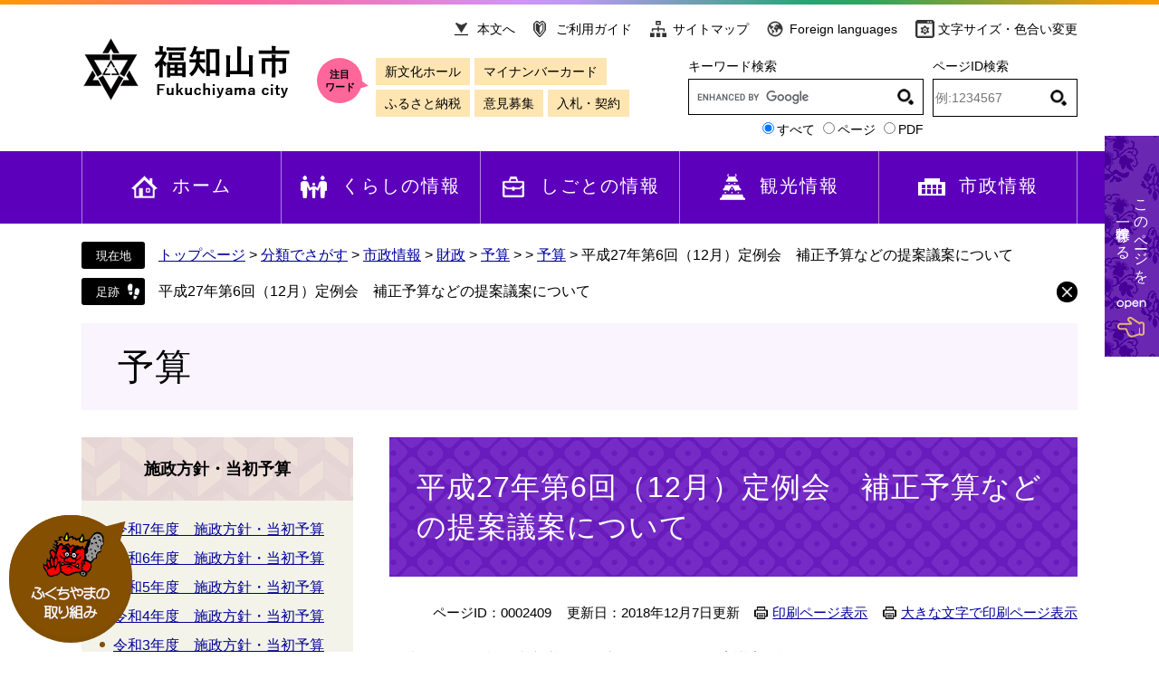

--- FILE ---
content_type: text/html
request_url: https://www.city.fukuchiyama.lg.jp/site/yosan/2409.html
body_size: 6392
content:
<!DOCTYPE html>
<html lang="ja">
<head>
	<meta http-equiv="X-UA-Compatible" content="IE=edge">
	<meta charset="utf-8">
	
	
	
	<meta name="keywords" content="福知山市" >
	<meta name="description" property="og:description" content="福知山市のオフィシャルホームページ">
<meta property="og:locale" content="ja_JP">
<meta property="og:site_name" content="福知山市オフィシャルホームページ">
<meta property="og:type" content="website">
<meta property="og:image" content="https://www.city.fukuchiyama.lg.jp/img/ogp.jpg">
<meta name="twitter:card" content="summary">
<meta property="og:title" content="平成27年第6回（12月）定例会　補正予算などの提案議案について">
	<meta name="viewport" content="width=device-width, initial-scale=1.0">
	<title>平成27年第6回（12月）定例会　補正予算などの提案議案について - 福知山市オフィシャルホームページ</title>
	<style  media="all">
		@import url("/ssi/css/site.css");
	</style>
	<link rel="shortcut icon" href="/favicon.ico" type="image/vnd.microsoft.icon">
<link rel="icon" href="/favicon.ico" type="image/vnd.microsoft.icon">
<link rel="apple-touch-icon" href="/img/apple-touch-icon.png">
<link rel="stylesheet" media="print" href="/ssi/css/print.css">
<script src="/ssi/js/escapeurl.js"></script>
<script src="/ssi/js/jquery.js"></script>
<script src="/ssi/js/jquery-migrate.js"></script>
<script src="/ssi/js/common.js"></script>
<script src="/ssi/js/s-google.js"></script>
<script src="/ssi/js/search-open-page-id.js"></script>
<script src="/ssi/js/search-trend.js"></script>
<script src="/ssi/js/footstep.js"></script>
	<script src="/ssi/js/last-page-parts-load-1.js"></script>
	<!-- Google tag (gtag.js) -->
<script async src="https://www.googletagmanager.com/gtag/js?id=G-0DW9LED2EN"></script>
<script>
  window.dataLayer = window.dataLayer || [];
  function gtag(){dataLayer.push(arguments);}
  gtag('js', new Date());

  gtag('config', 'G-0DW9LED2EN');
</script>
</head>
<body class="site site-detail detail side1">
<div id="fb-root"></div>
<script>(function(d, s, id) {
	var js, fjs = d.getElementsByTagName(s)[0];
	if (d.getElementById(id)) return;
	js = d.createElement(s); js.id = id;
	js.src = 'https://connect.facebook.net/ja_JP/sdk.js#xfbml=1&version=v3.0';
	fjs.parentNode.insertBefore(js, fjs);
}(document, 'script', 'facebook-jssdk'));</script>
<!-- コンテナここから -->
<div id="container">
	<!-- レコメンドここから -->
	<script src="/ssi/js/recommend.js"></script>
<iframe style="display:none;" id="oProxy" src="https://wwwa.netcrew-analysis.jp/recommend/proxy.html" title="レコメンド情報"></iframe>
	<!-- レコメンドここまで -->
	<span class="hide" id="pagetop">ページの先頭です。</span>
	<span class="hide"><a href="#skip">メニューを飛ばして本文へ</a></span>

	<!-- ヘッダここから -->
	<div id="header">
		<div id="spm_wrap"><button type="button" id="spm_menu"><span class="hide">メニュー</span></button></div>
<!-- ヘッダーここから -->
<div id="header2">
	<div id="he_left">
		<p id="logo"><a href="/"><img src="/img/common/logo.png" alt="福知山市オフィシャルホームページ" width="232" height="73" ></a></p>
	</div>
	<div id="he_right">
		<div id="he_right_a">
			<!-- リンクここから -->
			<ul id="header_link">
				<li id="hl_main"><a href="#main">本文へ</a></li><!--
				--><li id="hl_guide"><a href="/site/userguide/">ご利用ガイド</a></li><!--
				--><li id="hl_sitemap"><a href="/sitemap.html">サイトマップ</a></li><!--
				--><li id="hl_lang"><a href="/site/userguide/8669.html" lang="en">Foreign languages</a></li><!--
				--><li id="hl_func">
					<a href="javascript:void(0)" onclick="javascript:return false;" onkeypress="javascript:return false;" id="acc_func_menu">文字サイズ・色合い変更</a>
					<ul id="acc_func_box">
						<li id="moji_size">
							<!-- 文字の大きさ変更ここから -->
							<dl>
								<dt>文字サイズ</dt><!--
								--><dd><a id="moji_large" href="javascript:fsc('larger');" title="文字サイズを拡大する">拡大</a></dd><!--
								--><dd><a id="moji_default" href="javascript:fsc('default');" title="文字サイズを標準にする">標準</a></dd>
							</dl>
							<!-- 文字の大きさ変更ここまで -->
						</li>
						<li id="haikei_color">
							<!-- 背景の変更ここから -->
							<dl>
								<dt>背景色</dt><!--
								--><dd><a id="haikei_white" href="javascript:SetCss(1);" title="背景色を白色に変更する">白</a></dd><!--
								--><dd><a id="haikei_black" href="javascript:SetCss(2);" title="背景色を黒色に変更する">黒</a></dd><!--
								--><dd><a id="haikei_blue"  href="javascript:SetCss(3);" title="背景色を青色に変更する">青</a></dd>
							</dl>
							<!-- 背景の変更ここまで -->
						</li>
					</ul>
				</li>
			</ul>
			<!-- リンクここまで -->
		</div>
		<div id="he_right_b">
			<!-- 注目ワードここから -->
			<div id="search_trend_word_wrap">
				<div id="search_trend_word">
					<div id="search_trend_word_ttl"><div><span>注目<br>ワード</span></div></div>
					<p id="search_trend_word_link">新文化ホール
マイナンバーカード
ふるさと納税
意見募集
入札・契約</p>
				</div>
			</div>
			<!-- 注目ワードここまで -->
			<!-- キーワード検索ここから -->
			<div id="top_search_keyword">
				<!-- Googleカスタム検索ここから -->
				<form action="/search.html" method="get" id="cse-search-box" name="cse-search-box">
					<input type="hidden" name="cx" value="004220413887522367063:38liv_2c6je" ><!--
					--><input type="hidden" name="cof" value="FORID:11" ><!--
					--><input type="hidden" name="ie" value="UTF-8" ><!--
					--><label for="tmp_query"><span>キーワード検索</span></label><!--
					--><input type="text" name="q" value="" id="tmp_query" ><!--
					--><input type="submit" value="検索" id="submit" name="sa" >
				</form>
				<script src="https://www.google.com/coop/cse/brand?form=cse-search-box"></script>
				<!-- Googleカスタム検索ここまで -->
				<div id="cse_filetype">
					<fieldset>
						<legend><span class="hide">検索対象</span></legend>
						<span class="cse_filetypeselect"><input type="radio" name="google_filetype" id="filetype_all" checked="checked" ><label for="filetype_all">すべて</label></span>
						<span class="cse_filetypeselect"><input type="radio" name="google_filetype" id="filetype_html" ><label for="filetype_html">ページ</label></span>
						<span class="cse_filetypeselect"><input type="radio" name="google_filetype" id="filetype_pdf" ><label for="filetype_pdf">PDF</label></span>
					</fieldset>
				</div>
			</div>
			<!-- キーワード検索ここまで -->
			<!-- ページID検索ここから -->
			<div id="top_search_page_id">
				<div id="open_page_id_box">
					<label for="open_page_id">ページID検索</label>
					<div>
						<input type="text" id="open_page_id" name="open_page_id" placeholder="例:1234567" value="">
						<input type="submit" value="表示" id="open_page_id_submit" name="open_page_id_submit" onclick="javascript:search_open_page_id();" onkeypress="javascript:search_open_page_id();">
					</div>
				</div>
				<div id="open_page_id_message"></div>
			</div>
			<!-- ページID検索ここまで -->
		</div>
	</div>
</div>
<!-- ヘッダーここまで -->
		<!-- グローバルここから -->
<div id="top_search">
	<div id="top_search_a">
		<ul id="gnav">
			<li id="gnav0"><a href="/index2.html">ホーム</a></li><!--
			--><li id="gnav1"><a href="/life/1/">くらしの情報</a></li><!--
			--><li id="gnav2"><a href="/life/2/">しごとの情報</a></li><!--
			--><li id="gnav3"><a href="/life/3/">観光情報</a></li><!--
			--><li id="gnav4"><a href="/life/4/">市政情報</a></li>
		</ul>
	</div>
</div>
<!-- グローバルここまで -->
	</div>
	<!-- ヘッダここまで -->

	<!-- ぱんくずナビここから -->
	<div id="pankuzu_wrap">
		<!-- [[pankuzu_start]] --><!-- [[pankuzu_end]] -->
		<!-- [[pankuzu_life_start]] -->
		<div class="pankuzu">
			<span class="pankuzu_class pankuzu_class_top"><a href="/index2.html">トップページ</a></span>
			<span class="pankuzu_mark"> &gt; </span>
			<span class="pankuzu_class"><a href="/life/">分類でさがす</a></span>
			<span class="pankuzu_mark"> &gt; </span>
			<span class="pankuzu_class"><a href="/life/4/">市政情報</a></span>
			<span class="pankuzu_mark"> &gt; </span>
			<span class="pankuzu_class"><a href="/life/4/22/">財政</a></span>
			<span class="pankuzu_mark"> &gt; </span>
			<span class="pankuzu_class"><span class="pankuzu_class"><a href="/site/yosan/">予算</a></span><span class="pankuzu_mark"> &gt; </span></span>
			<span class="pankuzu_mark"> &gt; </span>
			<span class="pankuzu_class"><a href="/site/yosan/">予算</a></span>
			<span class="pankuzu_mark"> &gt; </span>
			<span class="pankuzu_class pankuzu_class_current">平成27年第6回（12月）定例会　補正予算などの提案議案について</span>
		</div>
		<!-- [[pankuzu_life_end]] -->
	</div>
	<!-- ぱんくずナビここまで -->

	<!-- カウントダウンここから -->
	<div id="count_down_area"></div>
	<!-- カウントダウンここまで -->

	<!-- 専用ヘッダここから -->
	<div id="mainimg">
	<div id="mainimg_a">
		
		
		<div id="mainimg_noimg">
			<div id="site_name"><a href="/site/yosan/">予算</a></div>
		</div>
		
	</div>
</div>
	<!-- 専用ヘッダここまで -->

	<div id="mymainback">

		<!-- メインここから -->
		<div id="main">
			<div id="main_a">
				<hr class="hide" >
				<p class="hide" id="skip">本文</p>

				<div id="main_header">
					<h1>平成27年第6回（12月）定例会　補正予算などの提案議案について</h1>
				</div>

				<!-- main_bodyここから -->
				<div id="main_body">

					<div id="content_header">
						<span class="open_page_id">ページID：0002409</span>
						<span>更新日：2018年12月7日更新</span>
						<span><a id="print_mode_link" href="javascript:print_mode();">印刷ページ表示</a></span>
						<span><a id="print_mode_link_large" href="javascript:print_mode_large();">大きな文字で印刷ページ表示</a></span>
					</div>

					
					<div class="detail_free" ><p>平成27年第6回福知山市議会12月定例会における提案議案の概要をお知らせします。<br>
※一般会計の補正予算額は、1億5568万円。<br>
※補正後の全会計の予算総額は910億9499万円。</p>

<ul>
<li><a href="/uploaded/attachment/6924.pdf"><strong>提案議案の概要はこちらからご覧ください。</strong>[PDFファイル／161KB]</a></li>
<li><strong><a href="/uploaded/attachment/6925.pdf">提案議案の主要事項説明書はこちらからご覧ください。[PDFファイル／1000KB]</a></strong></li>
<li><a href="/uploaded/attachment/6926.pdf">一般会計補正（第4号）[PDFファイル／1.1MB]</a></li>
<li><a href="/uploaded/attachment/6927.pdf">国民健康保険事業特別会計補正（第2号）[PDFファイル／132KB]</a></li>
<li><a href="/uploaded/attachment/6928.pdf">簡易水道事業特別会計補正（第1号）[PDFファイル／86KB]</a></li>
<li><a href="/uploaded/attachment/6929.pdf">農業集落排水施設事業特別会計補正（第1号）[PDFファイル／135KB]</a></li>
<li><a href="/uploaded/attachment/6930.pdf">介護保険事業特別会計補正（第2号）[PDFファイル／307KB]</a></li>
<li><a href="/uploaded/attachment/6931.pdf">地域情報通信ネットワーク事業特別会計補正（第2号）[PDFファイル／157KB]</a></li>
<li><a href="/uploaded/attachment/6932.pdf">後期高齢者医療事業特別会計補正（第1号）[PDFファイル／130KB]</a></li>
<li><a href="/uploaded/attachment/6933.pdf">下水道事業会計補正（第1号）[PDFファイル／342KB]</a></li>
<li><a href="/uploaded/attachment/6934.pdf">病院事業会計補正（第1号）[PDFファイル／446KB]</a></li>
</ul>
</div>

					
					

					<div class="pdf_download">
<p class="pdf_img"><a href="https://get.adobe.com/jp/reader/"><img src="/uploaded/library/get_adobe_reader.png" width="158" height="39" alt="Adobe Reader" class="img_b" ></a><span class="external_link_text">＜外部リンク＞</span></p>
<p class="tenpu_txt">
PDF形式のファイルをご覧いただく場合には、Adobe社が提供するAdobe Readerが必要です。<br>
Adobe Readerをお持ちでない方は、バナーのリンク先からダウンロードしてください。（無料）<br class="floatend">
</p>
</div>
					<!-- [[add-template-windowsmediaplayer]] -->

					<!-- section_footerここから -->
					<div id="section_footer">
	<div id="section_footer_ttl"><h2>このページに関するお問い合わせ先</h2></div>
	<div id="section_footer_detail">
		<span class="sf_name"><a href="/soshiki/9/">財政課</a></span><br>
		
		
		<span class="sf_tel">Tel：0773-24-7035</span>
		<span class="sf_fax">Fax：0773-23-6537</span>
		<div class="sf_email"><a href="https://www.city.fukuchiyama.lg.jp/form/detail.php?sec_sec1=9&lif_id=2409">メールでのお問い合わせはこちら</a></div>
	</div>
</div>
					<!-- section_footerここまで -->

					<!-- カレンダー登録・SNSボタンここから -->
					<div id="detail_calendar_wrap">
						<!--
						-->
						
					</div>
					<!-- カレンダー登録・SNSボタンここまで -->

				</div>
				<!-- main_bodyここまで -->

			</div>
		</div>
		<!-- メインここまで -->
		<hr class="hide" >

		<!-- サイドバー1ここから -->
		<div id="sidebar1">

			<!-- 重要なお知らせここから -->
			<div id="important_noticest_area"></div>
			<!-- 重要なお知らせここまで -->

			<!-- サブサイト共通自由記入エリア ここから -->
			<!-- [[item_free_area_3000_head]] --><!-- [[item_free_area_3000_tail]] -->
			<!-- サブサイト共通自由記入エリア ここまで -->

			<!-- 左メニューここから -->
			
			<div class="subsite_menu">
				<div class="subsite_menu_ttl acc_title">施政方針・当初予算</div>
				<div class="subsite_menu_list">
					
					<ul>
						<li><span><a href="/site/yosan/list89-1057.html">令和7年度　施政方針・当初予算</a></span></li><li><span><a href="/site/yosan/list89-924.html">令和6年度　施政方針・当初予算</a></span></li><li><span><a href="/site/yosan/list89-846.html">令和5年度　施政方針・当初予算</a></span></li><li><span><a href="/site/yosan/list89-804.html">令和4年度　施政方針・当初予算</a></span></li><li><span><a href="/site/yosan/list89-612.html">令和3年度　施政方針・当初予算</a></span></li>
					</ul>
					<div class="link_ichiran"><a href="/site/yosan/list89.html">施政方針・当初予算の一覧</a></div>
					
				</div>
			</div>
			
			<div class="subsite_menu">
				<div class="subsite_menu_ttl acc_title">補正予算</div>
				<div class="subsite_menu_list">
					
					<ul>
						<li><span><a href="/site/yosan/list90-1092.html">令和7年度　補正予算</a></span></li><li><span><a href="/site/yosan/list90-1034.html">令和6年度　補正予算</a></span></li><li><span><a href="/site/yosan/list90-914.html">令和5年度　補正予算</a></span></li><li><span><a href="/site/yosan/list90-831.html">令和4年度　補正予算</a></span></li><li><span><a href="/site/yosan/list90-652.html">令和3年度　補正予算</a></span></li>
					</ul>
					<div class="link_ichiran"><a href="/site/yosan/list90.html">補正予算の一覧</a></div>
					
				</div>
			</div>
			
			<!-- 左メニューここまで -->

			<!-- サブサイト共通自由記入エリア ここから -->
			<!-- [[item_free_area_3001_head]] --><!-- [[item_free_area_3001_tail]] -->
			<!-- サブサイト共通自由記入エリア ここまで -->

			<!-- レコメンドここから -->
			<div id="recommend_tag" style="display: none;">
				<div id="sidebar_recommend">
					<div id="recommend_title"><h2><span>このページを見ている人は</span><span>こんなページも見ています</span></h2></div>
					<!-- [[recommend_tag]] -->
				</div>
			</div>
			<!-- レコメンドここまで -->

			<!-- 「見つからないとき」「よくある質問」ここから -->
			<div id="common_banner_link">
<ul>
<li id="common_bnr_mitsukaranai"><a href="/site/userguide/"><span>見つからないときは</span></a></li><!--
--><li id="common_bnr_faq"><a href="/life/sub/1/"><span>よくある質問</span></a></li>
</ul>
</div>
			<!-- 「見つからないとき」「よくある質問」ここまで -->

			<!-- 評価エリアここから -->
			
			<!-- 評価エリアここまで -->

		</div>
		<!-- サイドバー1ここまで -->

		<!-- サイドバー2ここから -->
		<!-- サイドバー2ここまで -->

	</div><!-- 3カラム終わり -->

	<!-- 専用フッタここから --><!-- 専用フッタここまで -->

	<!-- フッタここから -->
	<div id="footer">
		<div id="footer_link_pagetop">
	<a href="#pagetop"><img src="/img/common/btn_pagetop.png" alt="ページの先頭へ" width="135" height="138" ></a>
</div>
		<div id="footer_link">
	<ul>
		<li><a href="/site/userguide/about.html">リンク・著作権・免責事項</a></li><!--
		--><li><a href="/site/userguide/privacy.html">個人情報保護</a></li><!--
		--><li><a href="/site/userguide/accessibility.html">アクセシビリティ</a></li><!--
		--><li><a href="/site/userguide/banner.html">バナー広告について</a></li>
	</ul>
</div>
		<div id="author_info_bg">
	<div id="author_info">
		<div id="footer_link_sns">
			<ul>
				<li><a href="https://ja-jp.facebook.com/fukuchiyama.kyoto/"><img src="/img/common/icon_f_sns_fb.png" alt="Facebook" width="40" height="40" ></a><span class="external_link_text">＜外部リンク＞</span></li><!--
				--><li><a href="https://www.instagram.com/fukuchiyama_city/?hl=ja"><img src="/img/common/icon_f_sns_ig.png" alt="Instagram" width="40" height="40" ></a><span class="external_link_text">＜外部リンク＞</span></li><!--
				--><li><a href="https://www.youtube.com/channel/UC36VBOJ0Y0KHajbYlkSTbbw"><img src="/img/common/icon_f_sns_yt.png" alt="Youtube" width="40" height="40" ></a><span class="external_link_text">＜外部リンク＞</span></li>
			</ul>
		</div>
		<div id="author_info_detail">
			<div id="author_info_detail_a">
				<p>
					<span id="author_info_name">福知山市役所</span>
					<span id="author_info_number">法人番号　4000020262013</span>
				</p>
			</div>
			<div id="author_info_detail_b">
				<p>
					<span id="author_info_address">〒620-8501　京都府福知山市字内記13番地の1</span>
					<span id="author_info_contact">Tel：0773-22-6111（代表）</span>
				</p>
				<p id="author_info_jikan">
					<span id="author_info_jikan_ttl">開庁時間：</span>
					<span id="author_info_jikan_txt">月曜から金曜（祝日除く）午前8時30分から午後5時15分<br>
水曜（祝日除く）一部窓口を午前8時30分から午後7時まで開設</span>
				</p>
				<p class="author_info_contact_message">
					<span>お問い合わせは、該当ページの下部にあるお問い合わせから行ってください。</span><span>担当課に届きます。</span>
					<span>該当ページがわからない方は、電話0773-22-6111（代表）または<a href="https://www.city.fukuchiyama.lg.jp/form/detail.php?sec_sec1=80">福知山市公式ホームページ総合窓口へお問い合わせください。</a></span>
				</p>
			</div>
		</div>
		<div id="footer_link2">
			<ul>
				<li id="fl2_time"><a href="/soshiki/2/1694.html">窓口業務取扱時間</a></li><!--
				--><li id="fl2_tel"><a href="/soshiki/">各課直通ダイヤル</a></li><!--
				--><li id="fl2_map"><a href="/life/4/27/101/ ">市役所・支所</a></li>
			</ul>
		</div>
		<div id="copyright">
			<p lang="en">Copyright &#169; Fukuchiyama City. All Rights Reserved.</p>
		</div>
	</div>
</div>
<!-- おすすめ情報ここから -->
<div id="torikumi">
	<div id="torikumi_box">
		<div id="torikumi_ttl">
			<a href="javascript:void(0)" onclick="javascript:return false;" onkeypress="javascript:return false;" id="acc_torikumi_open"><img src="/img/torikumi/btn_torikumi.png" alt="ふくちやまの取り組み" width="136" height="135" ></a>
		</div>
		<div id="torikumi_list">
			<div id="torikumi_list_box">
				<ul id="torikumi_list_banner">
					<li><a href="https://www.fukuchiyamacastle.jp/"><img src="/img/torikumi/banner04.png" alt="福知山城公式サイト" width="200" height="90" ></a><span class="external_link_text">＜外部リンク＞</span></li>
					<li><a href="/site/promotion/"><img src="/img/torikumi/banner02.jpg" alt="いがいと！福知山" width="200" height="90" ></a></li>
					<li><a href="/site/kosodate/"><img src="/img/torikumi/banner03.jpg" alt="ふくちやま子育て応援ナビ" width="200" height="90" ></a></li>
				</ul>
			</div>
		</div>
	</div>
</div>
<!-- おすすめ情報ここまで -->
	</div>
	<!-- フッタここまで -->

</div>
<!-- コンテナここまで -->

<script defer src="https://static.cloudflareinsights.com/beacon.min.js/vcd15cbe7772f49c399c6a5babf22c1241717689176015" integrity="sha512-ZpsOmlRQV6y907TI0dKBHq9Md29nnaEIPlkf84rnaERnq6zvWvPUqr2ft8M1aS28oN72PdrCzSjY4U6VaAw1EQ==" data-cf-beacon='{"version":"2024.11.0","token":"dc3b9c148bbb4b98a01b2e97372cabe5","server_timing":{"name":{"cfCacheStatus":true,"cfEdge":true,"cfExtPri":true,"cfL4":true,"cfOrigin":true,"cfSpeedBrain":true},"location_startswith":null}}' crossorigin="anonymous"></script>
</body>
</html>

--- FILE ---
content_type: text/css
request_url: https://www.city.fukuchiyama.lg.jp/ssi/css/layout.css
body_size: 414
content:
@charset "utf-8";

/* 全体 */
html {
	font-size: 62.5%;
}
body {
	margin: 0px;
	padding: 0px;
	border: 0px;
	text-align: center;
	font-size: 1.6rem;
	line-height: 1.5;
	word-break: break-all;
	word-wrap: break-word;
}

#container {
	width: auto;
	height: auto;
	margin: 0px;
	padding: 0px;
	text-align: left;
}

/* ヘッダ */
#header {
	width: auto;
	height: auto;
	margin: 0px;
	padding: 0px;
}

/* フッタ */
#footer {
	clear: both;
	width: auto;
	height: auto;
	margin: 0px;
	padding: 0px;
}

/* メイン */
#mymainback {
	clear: both;
	float: none;
	display: -webkit-box;
	display: -ms-flexbox;
	display: flex;
	-ms-flex-wrap: wrap;
	    flex-wrap: wrap;
	-webkit-box-pack: justify;
	    -ms-flex-pack: justify;
	        justify-content: space-between;
	-webkit-box-align: stretch;
	    -ms-flex-align: stretch;
	        align-items: stretch;
	width: 1100px;
	height: auto;
	margin: 0px auto;
	padding: 0px;
}

#main {
	float: none;
	-webkit-box-ordinal-group: 12;
	    -ms-flex-order: 11;
	        order: 11;
	width: 100%;
	margin: 0px;
	padding: 0px;
}

#main_a {
	margin: 0px;
	padding: 0px;
}

#main_body {
	margin: 0px;
	padding: 0px;
}

/* サイド */
#sidebar1 {
	float: none;
	-webkit-box-ordinal-group: 11;
	    -ms-flex-order: 10;
	        order: 10;
	width: 300px;
	margin: 0px;
	padding: 0px;
}

#sidebar2 {
	float: none;
	-webkit-box-ordinal-group: 13;
	    -ms-flex-order: 12;
	        order: 12;
	width: 300px;
	margin: 0px;
	padding: 0px;
}

.side1 #main {
	width: calc(100% - 300px);
}
.side1 #main_a {
	padding-left: 40px;
}

.side2 #main {
	width: calc(100% - 300px);
}
.side2 #main_a {
	padding-right: 40px;
}

.side1 hr.hide,
.side2 hr.hide {
	display: none;
}

/* IE9対策（色なしで確認） */
:root .side1 #main {
	float: right\0/;
	width: 800px\0/;
}
:root #sidebar1 {
	float: left\0/;
}

:root .side2 #main {
	float: left\0/;
	width: 800px\0/;
}
:root #sidebar2 {
	float: right\0/;
}
/* IE9対策（色なしで確認） ここまで */

/* タブレット */
@media screen and (max-width: 1099px) {

	body {
		font-size: 1.5rem;
	}

	#mymainback {
		width: 98%;
	}

	#sidebar1 {
		width: 29%;
	}
	#sidebar2 {
		width: 29%;
	}

	.side1 #main {
		width: 71%;
	}
	.side1 #main_a {
		padding-left: 20px;
	}

	.side2 #main {
		width: 71%;
	}
	.side2 #main_a {
		padding-right: 20px;
	}

	/* IE9対策（色なしで確認） */
	:root .side1 #main,
	:root .side2 #main {
		width: 71%\0/;
	}
	/* IE9対策（色なしで確認） ここまで */

}

--- FILE ---
content_type: text/css
request_url: https://www.city.fukuchiyama.lg.jp/ssi/css/parts.css
body_size: 8788
content:
@charset "utf-8";
@import url("footstep.css");

/* float clear */
.cf:before,
.cf:after {
	content: "";
	display: table;
}
.cf:after {
	clear: both;
}
/* For IE 6/7 (trigger hasLayout) */
.cf {
	zoom: 1;
}

/* スマートフォン用 */
#sp_page_index_link_wrap {
	display: none;
}
#spm_wrap {
	display: none;
}
.sp_button {
	display: none;
}

/* レスポンシブアコーディオン用 */
.acc_title + input {
	display: none;
}
.acc_icon {
	display: none;
}

/* フォント */
body {
	font-family: Meiryo, メイリオ, 'Hiragino Kaku Gothic ProN', 'ヒラギノ角ゴ ProN W3', Osaka, 'MS PGothic', arial, helvetica, sans-serif;
}
em {
	font-family: 'Hiragino Kaku Gothic ProN', 'ヒラギノ角ゴ ProN W3', Osaka, 'MS PGothic', arial, helvetica, sans-serif;
}

/* 隠す */
.hide {
	display: block;
	width: 0px;
	height: 0px;
	margin: 0px;
	padding: 0px;
	clip: rect(0,0,0,0);
	overflow: hidden;
}
hr.hide {
	display: none;
}

/* リンク */
a:link {
	color: #000099;
	text-decoration: underline;
}
a:visited {
	color: #000099;
	text-decoration: underline;
}
a:active {
	color: #930000;
	text-decoration: none;
}
a:hover {
	color: #930000;
	text-decoration: none;
}

a img {
	border: none;
}

input[type="button"],
input[type="submit"],
button {
	cursor: pointer;
	font-size: 1.5rem;
}

/* 外部リンク */
.external_link_text {
	display: none;
}

/* テーブル */
#main_body table {
	border-color: #a080c0;
	border-collapse: collapse;
	border-style: solid;
	border-width: 2px;
	margin: 0px 0px 10px;
	width: auto;
	max-width: 100%;
}
#main_body th {
	background: #f9f4fd;
	border-color: #a080c0;
	border-collapse: collapse;
	border-style: solid;
	border-width: 1px;
	padding: 0.5em;
}
#main_body td {
	border-color: #a080c0;
	border-collapse: collapse;
	border-style: solid;
	border-width: 1px;
	padding: 0.5em;
}
/* テーブル（borderを「0」に設定した場合は罫線を表示させない） */
/*
#main_body table[border="0"],
#main_body table[border="0"] th,
#main_body table[border="0"] td {
	border-width: 0px;
}
*/

/* その他基本タグ */
p {
	margin: 1em 0px;
}

hr {
	clear: both;
}

/* Googlemap */
.gglmap {
	position: relative;
	padding-top: 30px;
	padding-bottom: 56.25%;
	height: 0px;
	overflow: hidden;
}
.gglmap iframe,
.gglmap object,
.gglmap embed {
	position: absolute;
	top: 0px;
	left: 0px;
	width: 100%;
	height: 100%;
}

/* ヘッダ */
#header {
	font-size: 1.4rem;
	line-height: 1.3;
	background: url(/img/common/bg_header.png) repeat-x center top #ffffff;
	background-size: 100% 5px;
	padding-top: 5px;
}

#header2 {
	width: 1100px;
	margin: 0px auto;
	position: relative;
}

#he_left {
	width: 232px;
	position: absolute;
	top: 35px;
	left: 0px;
	z-index: 1;
}
#he_left p, #he_left h1 {
	margin: 0px;
}
#he_left p a, #he_left h1 a {
	display: block;
}
#he_left p img, #he_left h1 img {
	width: 100%;
	height: auto;
}

#he_right {
	margin-left: 250px;
	padding: 15px 0px;
	text-align: right;
}

ul#header_link {
	margin: 0px 0px 15px;
	padding: 0px;
	list-style: none;
}
ul#header_link > li {
	display: inline-block;
	vertical-align: top;
	margin: 0px 0px 5px 20px;
}
ul#header_link > li > a {
	display: block;
	background-color: transparent;
	background-repeat: no-repeat;
	background-position: left center;
	color: #000000;
	text-decoration: none;
	padding: 3px 0px 3px 25px;
}
ul#header_link > li#hl_main > a {
	background-image: url(/img/common/icon_h_main.png);
}
ul#header_link > li#hl_guide > a {
	background-image: url(/img/common/icon_h_guide.png);
}
ul#header_link > li#hl_sitemap > a {
	background-image: url(/img/common/icon_h_sitemap.png);
}
ul#header_link > li#hl_lang > a {
	background-image: url(/img/common/icon_h_lang.png);
}
ul#header_link > li#hl_func > a {
	background-image: url(/img/common/icon_h_func.png);
}
ul#header_link > li > a:hover {
	color: #930000;
	text-decoration: underline;
}

#hl_func {
	position: relative;
}

ul#acc_func_box {
	display: none;
	background: #ffffff;
	border: 3px solid #5e00bb;
	min-width: 154px;
	position: absolute;
	top: 100%;
	right: 0px;
	z-index: 100;
	margin: 10px 0px 0px;
	padding: 15px 10px;
	list-style: none;
	text-align: center;
}
ul#acc_func_box.func_menu_open {
	display: block;
}
ul#acc_func_box:before {
	content: '';
	width: 0px;
	height: 0px;
	border: 10px solid transparent;
	border-top-width: 0px;
	border-bottom-color: #5e00bb;
	position: absolute;
	top: -10px;
	left: 50%;
	-webkit-transform: translateX(-50%);
	-ms-transform: translateX(-50%);
	transform: translateX(-50%);
}
ul#acc_func_box li {
	display: block;
	margin-bottom: 10px;
}

#acc_func_box dl {
	margin: 0px;
	padding: 0px;
}
#acc_func_box dl dt {
	display: block;
	margin: 0px 0px 5px;
	padding: 0px;
	font-weight: bold;
}
#acc_func_box dl dd {
	display: inline-block;
	vertical-align: top;
	margin: 0px 5px;
	padding: 0px;
}
#acc_func_box dl dd a {
	display: block;
	background: #ffffff;
	border: 1px solid #000000;
	color: #000000;
	text-decoration: none;
	padding: 4px 7px;
	line-height: 2rem;
}
#acc_func_box dl dd a:hover {
	border-color: #930000;
}
#acc_func_box dl dd a#moji_large {
	font-size: 1.8rem;
}
#acc_func_box dl dd a#haikei_white {
	background: #ffffff !important;
	color: #000000 !important;
}
#acc_func_box dl dd a#haikei_black {
	background: #000000 !important;
	color: #ffffff !important;
}
#acc_func_box dl dd a#haikei_blue {
	background: #0000ff !important;
	color: #ffff00 !important;
}

#acc_func_box button {
	border: none;
	background: url(/img/common/icon_keep_clear.png) no-repeat 10px center #5e00bb;
	color: #ffffff;
	font-size: 1.4rem;
	margin-top: 5px;
	padding: 5px 10px 5px 30px;
}
#acc_func_box button:hover {
	background-color: #400080;
}

#he_right_b {
	width: 100%;
	display: table;
}
#he_right_b > div {
	display: table-cell;
	vertical-align: top;
}

#search_trend_word {
	width: 410px;
	display: table;
	margin-left: auto;
}
#search_trend_word_ttl {
	display: table-cell;
	vertical-align: top;
	width: 5rem;
}
#search_trend_word_ttl div {
	display: block;
	width: 5rem;
	height: 5rem;
	font-size: 1.1rem;
	font-weight: bold;
	text-align: center;
	position: relative;
}
#search_trend_word_ttl div:before {
	content: '';
	width: 5rem;
	height: 5rem;
	background: #ff6699;
	-webkit-border-radius: 100%;
	-moz-border-radius: 100%;
	border-radius: 100%;
	position: absolute;
	top: 50%;
	left: 50%;
	-webkit-transform: translate(-50%,-50%);
	-ms-transform: translate(-50%,-50%);
	transform: translate(-50%,-50%);
	z-index: 1;
}
#search_trend_word_ttl div:after {
	content: '';
	width: 0px;
	height: 0px;
	border: 5px solid transparent;
	border-right: none;
	border-left-width: 10px;
	border-left-color: #ff6699;
	position: absolute;
	top: 60%;
	right: -7px;
	-webkit-transform: translateY(-50%) rotate(10deg);
	-ms-transform: translateY(-50%) rotate(10deg);
	transform: translateY(-50%) rotate(10deg);
}
#search_trend_word_ttl div span {
	position: absolute;
	top: 50%;
	left: 50%;
	-webkit-transform: translate(-50%,-50%);
	-ms-transform: translate(-50%,-50%);
	transform: translate(-50%,-50%);
	z-index: 3;
	display: block;
	width: 3em;
}

#search_trend_word_link {
	display: table-cell;
	vertical-align: top;
	margin: 0px;
	padding-left: 15px;
	padding-right: 10px;
	text-align: left;
}
#search_trend_word_link a {
	display: inline-block;
	vertical-align: top;
	background: #ffe5b2;
	color: #000000;
	text-decoration: none;
	margin: 0px 5px 5px 0px;
	padding: 6px 10px;
	cursor: pointer;
	-webkit-transition: background 0.15s ease-in-out;
	-o-transition: background 0.15s ease-in-out;
	transition: background 0.15s ease-in-out;
}
#search_trend_word_link a:hover {
	background: #ff9800;
}

#top_search_keyword {
	width: 260px;
	padding-right: 10px;
}
#cse-search-box label {
	display: block;
	text-align: left;
	margin-bottom: 5px;
}
#tmp_query {
	display: inline-block;
	vertical-align: top;
	border: 1px solid #000000 !important;
	border-right: none !important;
	-webkit-box-sizing: border-box;
	-moz-box-sizing: border-box;
	box-sizing: border-box;
	width: calc(100% - 40px) !important;
	height: 40px !important;
	font-size: 1.4rem;
}
#submit {
	display: inline-block;
	vertical-align: top;
	width: 40px;
	height: 40px;
	margin: 0px;
	padding: 0px;
	overflow: hidden;
	text-indent: -9999em;
	border: 1px solid #000000 !important;
	border-left: none !important;
	background: url(/img/common/icon_search.png) no-repeat center center #ffffff !important;
	color: #000 !important;
	background-size: 18px 18px !important;
}

#cse_filetype fieldset {
	text-align: right;
	border: none;
	margin: 5px 0px 0px;
	padding: 0px;
}
#cse_filetype fieldset legend {
	display: none;
	margin: 0px;
	padding: 0px;
}
/*ページID検索*/
#top_search_page_id {
	width: 160px;
}
#open_page_id_box label {
	display: block;
	text-align: left;
	margin-bottom: 5px;
}
#open_page_id_box div {
	display: -webkit-box;
	display: -ms-flexbox;
	display: flex;
	-webkit-box-pack: start;
	    -ms-flex-pack: start;
	        justify-content: flex-start;
	-webkit-box-align: stretch;
	    -ms-flex-align: stretch;
	        align-items: stretch;
	border: 1px solid #000000;
}
#open_page_id {
	display: inline-block;
	vertical-align: top;
	border:none;
	-webkit-box-sizing: border-box;
	-moz-box-sizing: border-box;
	box-sizing: border-box;
	width: calc(100% - 40px) !important;
	height: 40px !important;
	font-size: 1.4rem;
}
#open_page_id_submit {
	display: inline-block;
	vertical-align: top;
	width: 40px;
	height: 40px;
	margin: 0px;
	padding: 0px;
	overflow: hidden;
	text-indent: -9999em;
	border:none;
	background: url(/img/common/icon_search.png) no-repeat center center #ffffff !important;
	color: #000 !important;
	background-size: 18px 18px !important;
}
#open_page_id_message {
	margin-top: 5px;
	font-size: 1.3rem;
}
#top_search {
	background: #5d00bb;
}

ul#gnav {
	margin: 0px auto;
	padding: 0px;
	list-style: none;
	width: 1100px;
	display: table;
	table-layout: fixed;
}
ul#gnav li {
	display: table-cell;
	vertical-align: middle;
	border-left: 1px solid #af80dd;
	background: #5d00bb;
}
ul#gnav li:last-child {
	border-right: 1px solid #af80dd;
}
ul#gnav li a {
	display: block;
	background: #5d00bb;
	color: #ffffff;
	font-size: 2rem;
	text-decoration: none;
	letter-spacing: 2px;
	text-align: center;
	padding: 25px 0px;
	-webkit-transition: background 0.15s ease-in-out;
	-o-transition: background 0.15s ease-in-out;
	transition: background 0.15s ease-in-out;
}
ul#gnav li a:hover {
	background: #400080;
}
ul#gnav li a:before {
	content: '';
	display: inline-block;
	vertical-align: middle;
	width: 30px;
	height: 30px;
	margin-right: 15px;
}
ul#gnav li#gnav0 a:before {
	background: url(/img/common/gnav00.png) no-repeat center center;
}
ul#gnav li#gnav1 a:before {
	background: url(/img/common/gnav01.png) no-repeat center center;
}
ul#gnav li#gnav2 a:before {
	background: url(/img/common/gnav02.png) no-repeat center center;
}
ul#gnav li#gnav3 a:before {
	background: url(/img/common/gnav03.png) no-repeat center center;
}
ul#gnav li#gnav4 a:before {
	background: url(/img/common/gnav04.png) no-repeat center center;
}

/* フッタ */
#footer {
	font-size: 1.5rem;
}

#footer_link {
	background: #5d00bb;
	color: #ffffff;
}
#footer_link ul {
	width: 1100px;
	margin: 0px auto;
	padding: 30px 0px 23px;
	list-style: none;
	text-align: center;
}
#footer_link ul li {
	display: inline-block;
	margin: 0px 20px 5px;
}
#footer_link ul li a {
	display: inline-block;
	background: #5d00bb;
	color: #ffffff;
}

#author_info_bg {
	background: #400080;
	color: #ffffff;
	overflow: hidden;
}
#author_info {
	width: 1100px;
	margin: 0px auto;
	position: relative;
}
#author_info:after {
	content: url(/img/common/img_footer_map.png);
	position: absolute;
	top: 0px;
	left: 50%;
	-webkit-transform: translateX(-50%);
	-ms-transform: translateX(-50%);
	transform: translateX(-50%);
	margin-left: 380px;
}
#author_info > div {
	width: 55rem;
	max-width: 100%;
	position: relative;
	z-index: 1;
}

#footer_link_sns ul {
	margin: 0px;
	padding: 40px 0px 20px;
	list-style: none;
}
#footer_link_sns ul li {
	display: inline-block;
	vertical-align: top;
	margin-right: 20px;
}
#footer_link_sns ul li a {
	display: block;
}
#footer_link_sns ul li img {
	width: auto;
	height: 40px;
}

#author_info_detail p {
	margin: 0px 0px 0.5em;
	text-shadow: 0px 0px 3px #400080, 0px 0px 3px #400080, 0px 0px 3px #400080, 0px 0px 3px #400080, 0px 0px 3px #400080,
		0px 0px 3px #400080, 0px 0px 3px #400080, 0px 0px 3px #400080, 0px 0px 3px #400080, 0px 0px 3px #400080,
		0px 0px 3px #400080, 0px 0px 3px #400080, 0px 0px 3px #400080, 0px 0px 3px #400080, 0px 0px 3px #400080,
		0px 0px 3px #400080, 0px 0px 3px #400080, 0px 0px 3px #400080, 0px 0px 3px #400080, 0px 0px 3px #400080,
		0px 0px 3px #400080, 0px 0px 3px #400080, 0px 0px 3px #400080, 0px 0px 3px #400080, 0px 0px 3px #400080;
}
#author_info_detail p span {
	display: inline-block;
}
#author_info_detail p span#author_info_name {
	font-size: 3.2rem;
	letter-spacing: 1px;
	margin-right: 40px;
}

	/* iPhoneリンク対応 */
	#author_info_detail_a a,
	#author_info_detail_b a {
		color: #ffffff !important;
	}

#author_info_detail p#author_info_jikan {
	width: 100%;
	display: table;
}
#author_info_detail p#author_info_jikan span#author_info_jikan_ttl {
	display: table-cell;
	vertical-align: top;
	width: 5.5em;
}
#author_info_detail p#author_info_jikan span#author_info_jikan_txt {
	display: table-cell;
	vertical-align: top;
}

#footer_link2 ul {
	margin: 0px;
	padding: 15px 0px 10px;
	list-style: none;
}
#footer_link2 ul li {
	display: inline-block;
	vertical-align: top;
	width: calc(50% - 10px);
	margin: 0px 10px 10px 0px;
}
#footer_link2 ul li a {
	display: block;
	border: 3px solid #a080c0;
	background: #400080;
	color: #ffffff;
	font-size: 1.6rem;
	text-decoration: none;
	text-align: center;
	padding: 5px 0px;
	-webkit-transition: background 0.15s ease-in-out;
	-o-transition: background 0.15s ease-in-out;
	transition: background 0.15s ease-in-out;
}
#footer_link2 ul li a:hover {
	background: #5d00bb;
}
#footer_link2 ul li a:before {
	content: '';
	display: inline-block;
	vertical-align: middle;
	width: 21px;
	height: 21px;
	margin-right: 10px;
}
#footer_link2 ul li#fl2_time a:before {
	background: url(/img/common/icon_f_time.png) no-repeat center center;
}
#footer_link2 ul li#fl2_tel a:before {
	background: url(/img/common/icon_f_tel.png) no-repeat center center;
}
#footer_link2 ul li#fl2_map a:before {
	background: url(/img/common/icon_f_map.png) no-repeat center center;
}
#footer_link2 ul li#fl2_mail a:before {
	background: url(/img/common/icon_f_mail.png) no-repeat center center;
}

#copyright p {
	margin: 0px;
	padding: 8px 0px 30px;
	font-size: 1.3rem;
}

/* ページトップ */
#footer_link_pagetop {
	display: block;
	width: 135px;
	position: fixed;
	right: 10px;
	bottom: 10px;
	z-index: 80;
}
#footer_link_pagetop a {
	display: block;
	background: transparent;
	color: #000000;
	text-decoration: none;
}

/* 取り組み */
#torikumi {
	position: fixed;
	left: 10px;
	bottom: 10px;
	z-index: 95;
	max-width: calc(100% - 20px);
}

#torikumi_box {
	width: auto;
	display: table;
	background: #804e00;
	-webkit-border-radius: 68px;
	-moz-border-radius: 68px;
	border-radius: 68px;
}
#torikumi_ttl {
	display: table-cell;
	vertical-align: top;
	width: 136px;
}
#torikumi_list {
	display: table-cell;
	vertical-align: top;
	max-width: calc(100% - 21.5rem);
}

#acc_torikumi_open {
	display: block;
}

#torikumi_list_box {
	display: none;
	padding: 23px 6rem 12px 0px;
	-webkit-box-sizing: border-box;
	-moz-box-sizing: border-box;
	box-sizing: border-box;
	position: relative;
}
.torikumi_open #torikumi_list_box {
	display: block;
}

ul#torikumi_list_banner {
	margin: 0px;
	padding: 0px;
	list-style: none;
	letter-spacing: -1em;
}
ul#torikumi_list_banner li {
	letter-spacing: normal;
	display: inline-block;
	width: 200px;
	height: 90px;
	margin: 0px 10px 10px 0px;
}
ul#torikumi_list_banner li a {
	display: block;
}
ul#torikumi_list_banner li img {
	width: 200px;
	height: 90px;
}

button#func_torikumi_close {
	position: absolute;
	right: 10px;
	top: 50%;
	-webkit-transform: translateY(-50%);
	-ms-transform: translateY(-50%);
	transform: translateY(-50%);
	border: none;
	background: url(/img/common/icon_keep_clear.png) no-repeat center top #804e00;
	color: #ffffff;
	font-size: 1.2rem;
	font-weight: bold;
	padding: 20px 0px 0px;
	width: 6rem;
}

/* パンくず */
#pankuzu_wrap {
	width: 1100px;
	margin: 0px auto;
	padding: 20px 0px 15px;
}
.pankuzu {
	clear: both;
	margin: 0px 0px 5px;
	padding: 3px 0px 3px 8.5rem;
}
.pankuzu:first-child {
	position: relative;
}
.pankuzu:first-child:before {
	content: '現在地';
	display: block;
	width: 7rem;
	height: auto;
	background: #000000;
	-webkit-border-radius: 3px;
	-moz-border-radius: 3px;
	border-radius: 3px;
	color: #ffffff;
	font-size: 1.3rem;
	line-height: 1.2;
	padding: 8px 0px 7px;
	position: absolute;
	top: 0px;
	left: 0px;
	text-align: center;
}

/* 見出し */
#main_header {
	margin: 0px 0px 30px;
}
#main_header h1 {
	margin: 0px;
	padding: 33px 10px 33px 30px;
	background: url(/img/common/h1_bg.png) repeat left top #5e00bb;
	border: none;
	color: #ffffff;
	font-size: 3.2rem;
	font-weight: normal;
	line-height: 1.4;
	letter-spacing: 1px;
}

#main_body h2 {
	clear: both;
	margin: 20px 0px;
	padding: 24px 10px 23px 30px;
	background: url(/img/common/h2_bg.png) repeat left top #dfbff2;
	border: none;
	font-size: 2.4rem;
	font-weight: bold;
	line-height: 1.4;
}

#main_body h3 {
	clear: both;
	margin: 20px 0px;
	padding: 18px 10px 16px 30px;
	background: url(/img/common/h3_bg.png) repeat-x left top #fbddac;
	background-size: 100% 5px;
	border: none;
	font-size: 1.9rem;
	font-weight: bold;
	line-height: 1.4;
}

#main_body h4 {
	clear: both;
	margin: 20px 0px;
	padding: 11px 7px 11px 27px;
	background: #fdfbf2;
	border: 3px solid #5c029a;
	font-size: 1.6rem;
	font-weight: bold;
	line-height: 1.4;
}

#main_body h5 {
	clear: both;
	margin: 20px 0px;
	padding: 9px 7px 8px 27px;
	background: #f9e6f7;
	border: 3px solid #c490bf;
	font-size: 1.6rem;
	font-weight: bold;
	line-height: 1.4;
}

#main_body h6 {
	clear: both;
	margin: 20px 0px;
	padding: 7px 8px 7px 28px;
	background: #ffffff;
	border: 2px solid #f39800;
	font-size: 1.6rem;
	font-weight: bold;
	line-height: 1.4;
}

#main_body h2 a, #main_body h3 a, #main_body h4 a, #main_body h5 a, #main_body h6 a {
	color: #000000;
	text-decoration: underline;
}
#main_body h2 a:hover, #main_body h3 a:hover, #main_body h4 a:hover, #main_body h5 a:hover, #main_body h6 a:hover {
	text-decoration: none;
}

/* メイン */
#main {
	padding-bottom: 60px;
}

/* サイド */
#sidebar1,
#sidebar2 {
	padding-bottom: 60px;
}
#sidebar1 > div:last-child,
#sidebar2 > div:last-child {
	margin-bottom: 0 !important;
}
#sidebar1 img,
#sidebar2 img {
	max-width: 100% !important;
	height: auto !important;
}

/* レコメンド */
#sidebar_recommend {
	margin: 0px 0px 10px;
}
#sidebar_recommend h2 {
	margin: 0px;
	padding: 18px 10px 12px;
	background: url(/img/common/bg_ttl_recommend.png) repeat left top #dabfe8;
	font-size: 1.8rem;
	font-weight: bold;
	line-height: 1.4;
	text-align: center;
}
#sidebar_recommend h2 span {
	display: inline-block;
}
#sidebar_recommend ul {
	margin: 0px;
	padding: 15px 10px;
	list-style: none;
	background: #f3f3e9;
}
#sidebar_recommend ul li {
	margin: 0px 0px 10px;
	padding-left: 30px;
	background: url(/img/common/icon_recommend.png) no-repeat 5px 0.4em;
}
#sidebar_recommend ul li:last-child {
	margin-bottom: 0px;
}

/* 「見つからないときは」「よくある質問」バナー */
#common_banner_link {
	margin: 0px 0px 10px;
}
#common_banner_link ul {
	margin: 0px;
	padding: 0px;
	list-style: none;
}
#common_banner_link ul li {
	display: block;
	margin: 0px 0px 10px;
}
#common_banner_link ul li:last-child {
	margin-bottom: 0px;
}
#common_banner_link ul li a {
	display: block;
	border-top: 5px solid #5d00bb;
	background: url(/img/common/bg_btn_faq.png) repeat left top #dabfe8;
	color: #000000;
	font-size: 1.8rem;
	font-weight: bold;
	line-height: 1.4;
	text-decoration: none;
	text-align: center;
	-webkit-transition: background 0.15s ease-in-out;
	-o-transition: background 0.15s ease-in-out;
	transition: background 0.15s ease-in-out;
}
#common_banner_link ul li a:hover {
	background: #ebdaf4;
}
#common_banner_link ul li a span {
	display: inline-block;
	padding: 25px 0px;
}
#common_banner_link ul li#common_bnr_mitsukaranai a span {
	background: url(/img/common/icon_mitukaranai.png) no-repeat left center;
	background-size: auto 35px;
	padding-left: 45px;
	padding-right: 10px;
}
#common_banner_link ul li#common_bnr_faq a span {
	background: url(/img/common/icon_faq.png) no-repeat left center;
	background-size: auto 35px;
	padding-left: 70px;
	padding-right: 20px;
}

/* 印刷用アイコン */
#content_header {
	margin: 0px;
	padding: 0px 0px 5px;
	text-align: right;
	font-size: 1.45rem;
}
#content_header span {
	display: inline-block;
	vertical-align: top;
	margin: 0px 0px 5px 0.87em;
	text-align: left;
}
#print_mode_link,
#print_mode_link_large {
	padding-left: 20px;
	background: url(/img/common/icon_print.png) no-repeat left center;
}

/* PDF・WMPリンク */
.pdf_download,
.wmplayer_download {
	clear: both;
	margin: 40px 0px 0px;
	width: 100%;
	display: table;
}
.pdf_download .pdf_img,
.wmplayer_download .wmplayer_img {
	display: table-cell;
	vertical-align: top;
	width: 158px;
	margin: 0px;
	padding-right: 10px;
}
.pdf_download .pdf_img img,
.wmplayer_download .wmplayer_img img {
	width: 100%;
	height: auto;
}

.tenpu_txt {
	display: table-cell;
	vertical-align: top;
	margin: 0px;
	padding: 2px 0px;
	font-size: 1.3rem;
}

/* カレンダーに登録・SNSボタン */
#detail_calendar_wrap {
	clear: both;
	margin: 40px 0px 0px;
}

#btn_google_calendar,
#btn_yahoo_calendar {
	display: inline-block;
	vertical-align: top;
	margin: 0px 30px 10px 0px;
}
#btn_google_calendar a,
#btn_yahoo_calendar a {
	display: inline-block;
	background: url(/img/common/icon_detail_calendar.png) no-repeat left center transparent;
	color: #000000;
	text-decoration: none;
	padding: 8px 10px 8px 70px;
	-webkit-transition: background-color 0.15s ease-in-out;
	-o-transition: background-color 0.15s ease-in-out;
	transition: background-color 0.15s ease-in-out;
}
#btn_google_calendar a:hover,
#btn_yahoo_calendar a:hover {
	background-color: rgba(255, 102, 153, 0.5);
}

#common_button_sns {
	width: 100%;
	display: table;
	table-layout: fixed;
}
#common_button_sns > div {
	display: table-cell;
	vertical-align: top;
}
#common_button_sns > div a {
	display: block;
	text-decoration: none;
	text-align: center;
	padding: 7px 10px 7px 0px;
	-webkit-transition: background 0.15s ease-in-out;
	-o-transition: background 0.15s ease-in-out;
	transition: background 0.15s ease-in-out;
}
#common_button_sns > div a:before {
	content: '';
	display: inline-block;
	vertical-align: middle;
	width: 36px;
	height: 36px;
	-webkit-border-radius: 3px;
	-moz-border-radius: 3px;
	border-radius: 3px;
	margin-right: 5px;
}

#common_button_sns > div#sns_button_facebook a {
	background: #3c5998;
	color: #ffffff;
}
#common_button_sns > div#sns_button_facebook a:hover {
	background: #243c79;
}
#common_button_sns > div#sns_button_facebook a:before {
	background: url(/img/common/icon_sns_fb.png) no-repeat center center;
	background-size: contain;
}

#common_button_sns > div#sns_button_twitter a {
	background: #1da1f2;
	color: #000000;
}
#common_button_sns > div#sns_button_twitter a:hover {
	background: #1880e7;
}
#common_button_sns > div#sns_button_twitter a:before {
	background: url(/img/common/icon_sns_tw.png) no-repeat center center;
	background-size: contain;
}

#common_button_sns > div#sns_button_line a {
	background: #00b900;
	color: #000000;
}
#common_button_sns > div#sns_button_line a:hover {
	background: #009f00;
}
#common_button_sns > div#sns_button_line a:before {
	background: url(/img/common/icon_sns_line.png) no-repeat center center;
	background-size: contain;
}

/* 承認枠 */
#approval_table {
	font-size: 1.4rem;
}

/* 改ページ */
.page_num {
	margin: 30px 0px 0px;
	font-size: 1.8rem;
}
.page_num_ttl {
	font-size: 1.6rem;
}

/* リスト */
.info_list ul {
	margin: 0px;
	padding: 0px;
	list-style: none;
}
.info_list ul li {
	margin: 0px;
	padding: 8px 0px;
}

/* リスト（日付） */
.info_list.info_list_date ul li {
	-webkit-box-sizing: border-box;
	-moz-box-sizing: border-box;
	box-sizing: border-box;
	width: 100%;
	display: table;
}
.info_list.info_list_date ul li > span {
	display: table-cell;
	vertical-align: top;
}
.info_list.info_list_date ul li > span.article_date {
	font-size: 1.5rem;
	padding-top: 0.2rem;
	width: 11em;
	padding-right: 20px;
}

/* リスト（一覧リンク） */
div.link_ichiran {
	margin-top: 15px;
	text-align: right;
}
div.link_ichiran a {
	display: inline-block;
	text-align: left;
	padding-left: 25px;
	background: url(/img/common/icon_ichiran.png) no-repeat left 0.2em;
}

/* リスト（横並び） */
.navigation ul {
	margin: 0px;
	padding: 0px;
	list-style: none;
}
.navigation ul li,
.navigation > div {
	display: inline-block;
	border-right: 1px solid #999999;
	margin: 0px 15px 10px 0px;
	padding: 2px 15px 0px 0px;
	line-height: 1.3;
}
.navigation ul li:last-child,
.navigation > div:last-child {
	border-right: none;
	margin-right: 0px;
	padding-right: 0px;
}

/* リスト（新着情報） */
.section_information {
	background: url(/img/common/bg_header.png) repeat-x center top #f9f4fd;
	background-size: 100% 5px;
	margin-bottom: 30px;
	padding: 25px 40px 30px;
}
h2.section_information_ttl,
#main_body h2.section_information_ttl {
	margin: 0px 0px 15px;
	padding: 0px;
	background: none;
	border: none;
	font-size: 2rem;
	font-weight: bold;
	line-height: 1.4;
	letter-spacing: 1px;
	text-align: center;
}
h2.section_information_ttl span {
	display: inline-block;
	background: url(/img/common/icon_news.png) no-repeat left center;
	padding: 8px 20px 4px 50px;
}

.section_information p.no_data {
	margin: 0px;
}

.section_information_list ul {
	margin: 0px;
	padding: 0px;
	list-style: none;
}
.section_information_list ul li {
	margin: 0px;
	padding: 8px 0px;
	-webkit-box-sizing: border-box;
	-moz-box-sizing: border-box;
	box-sizing: border-box;
	width: 100%;
	display: table;
}
.section_information_list ul li > span {
	display: table-cell;
	vertical-align: top;
}
.section_information_list ul li > span.article_date {
	font-size: 1.5rem;
	padding-top: 0.2rem;
	width: 11em;
	padding-right: 20px;
}

.section_information_list .link_box {
	padding-top: 15px;
	text-align: center;
}
.section_information_list .link_box span {
	display: inline-block;
	width: 26rem;
	margin: 5px 15px 0px;
}
.section_information_list .link_box span a {
	display: block;
	background: #cc3399;
	color: #ffffff;
	font-size: 1.4rem;
	text-decoration: none;
	padding: 15px 10px 14px 0px;
	-webkit-transition: background 0.15s ease-in-out;
	-o-transition: background 0.15s ease-in-out;
	transition: background 0.15s ease-in-out;
}
.section_information_list .link_box span a:hover {
	background: #c02787;
}
.section_information_list .link_box span a:before {
	content: '';
	display: inline-block;
	vertical-align: middle;
	width: 20px;
	height: 20px;
	margin-right: 10px;
}
.section_information_list .link_box span.link_ichiran a:before {
	background: url(/img/common/icon_news_ichiran.png) no-repeat center center;
}
.section_information_list .link_box span.link_rss a:before {
	background: url(/img/common/icon_news_rss.png) no-repeat center center;
}

/* リスト（新着情報サムネイル） */
.section_information_thum {
	width: 100%;
	display: table;
	padding: 8px 0px;
}
.section_information_thum > div {
	display: table-cell;
	vertical-align: top;
}
.section_information_thum > div.lettering2 {
	width: 200px;
}
.section_information_thum > div.lettering2 img {
	width: 100%;
	height: auto;
}
.section_information_thum > div.lettering3 {
	padding-left: 15px;
}
.section_information_thum > div.lettering3 span {
	display: block;
}
.section_information_thum > div.lettering3 span.list_tit_list {
	font-size: 1.5rem;
}

/* リスト（新着情報2） */
.section_information2 {
	margin-bottom: 30px;
	padding-bottom: 10px;
	border-bottom: 3px solid #dfbff2;
}
#main_body .section_information2 h2 {
	background: #dfbff2;
	border: none;
	margin: 20px 0px 15px;
	padding: 12px 10px 13px 30px;
	font-size: 1.8rem;
}

/* バナー広告 */
ul.banner_list {
	margin: 0px;
	padding: 0px;
	list-style: none;
}
ul.banner_list li {
	display: inline-block;
	vertical-align: top;
	width: 200px;
	height: 90px;
	overflow: hidden;
	margin: 0px 10px 10px 0px;
}
ul.banner_list li img {
	width: 200px;
	height: 90px;
}

.banner_text {
	display: block;
	padding: 10px;
	font-size: 1.4rem;
	line-height: 1.3;
	text-align: left;
}

/* バナー広告（縦並び） */
#banner_side ul.banner_list li {
	display: block;
	width: 100%;
	max-width: 300px;
	height: auto;
	margin: 0px auto 10px;
}
#banner_side ul.banner_list li img {
	width: 100%;
	height: auto;
}

/* サイトマップ */
#sitemap_list_wrap {
	display: -webkit-box;
	display: -ms-flexbox;
	display: flex;
	-ms-flex-wrap: nowrap;
	    flex-wrap: nowrap;
	-webkit-box-pack: justify;
	    -ms-flex-pack: justify;
	        justify-content: space-between;
	-webkit-box-align: stretch;
	    -ms-flex-align: stretch;
	        align-items: stretch;
}
#sitemap_list_wrap > div {
	width: 530px;
}
#main_body #sitemap_list_wrap > div h2 {
	margin-top: 0px;
}

/* 分類 */
div[id^="main_header_life3_"] {
	display: block;
	width: 100%;
	height: 250px;
	color: #ffffff;
	text-shadow: 0px 0px 3px #5e00bb, 0px 0px 3px #5e00bb, 0px 0px 3px #5e00bb, 0px 0px 3px #5e00bb, 0px 0px 3px #5e00bb,
		0px 0px 3px #5e00bb, 0px 0px 3px #5e00bb, 0px 0px 3px #5e00bb, 0px 0px 3px #5e00bb, 0px 0px 3px #5e00bb,
		0px 0px 3px #5e00bb, 0px 0px 3px #5e00bb, 0px 0px 3px #5e00bb, 0px 0px 3px #5e00bb, 0px 0px 3px #5e00bb,
		0px 0px 3px #5e00bb, 0px 0px 3px #5e00bb, 0px 0px 3px #5e00bb, 0px 0px 3px #5e00bb, 0px 0px 3px #5e00bb,
		0px 0px 3px #5e00bb, 0px 0px 3px #5e00bb, 0px 0px 3px #5e00bb, 0px 0px 3px #5e00bb, 0px 0px 3px #5e00bb;
	background-color: #5e00bb;
	background-repeat: no-repeat;
	background-position: right center;
	background-size: cover;
	position: relative;
	margin: 0px 0px 30px;
	padding: 0px;
}
div#main_header_life3_1 { background-image: url(/img/life/life3_1_title.jpg); } /* くらしの情報 */
div#main_header_life3_2 { background-image: url(/img/life/life3_2_title.jpg); } /* しごとの情報 */
div#main_header_life3_3 { background-image: url(/img/life/life3_3_title.jpg); } /* 観光・文化 */
div#main_header_life3_4 { background-image: url(/img/life/life3_4_title.jpg); } /* 市政情報 */

div[id^="main_header_life3_"] h1 {
	position: absolute;
	top: 50%;
	left: 0px;
	-webkit-transform: translateY(-50%);
	-ms-transform: translateY(-50%);
	transform: translateY(-50%);
	z-index: 10;
	margin: 0px;
	padding: 0px 0px 0px 40px;
	font-size: 4rem;
	font-weight: normal;
	line-height: 1.4;
	letter-spacing: 1px;
}

#life_menu_wrap {
	display: -webkit-box;
	display: -ms-flexbox;
	display: flex;
	-ms-flex-wrap: nowrap;
	    flex-wrap: nowrap;
	-webkit-box-pack: justify;
	    -ms-flex-pack: justify;
	        justify-content: space-between;
	-webkit-box-align: stretch;
	    -ms-flex-align: stretch;
	        align-items: stretch;
}
#life_menu_left {
	width: 610px;
}
#life_menu_right {
	width: 450px;
}

#main_body #life_menu_left h2,
#main_body #life_menu_left h3 {
	margin-top: 0px;
}

#life_menu_right #banner_side_life {
	background: #f3f3e9;
	margin: 0px 0px 10px;
}
#life_menu_right #banner_side_life ul.banner_list {
	display: -webkit-box;
	display: -ms-flexbox;
	display: flex;
	-ms-flex-wrap: wrap;
	    flex-wrap: wrap;
	-webkit-box-align: stretch;
	    -ms-flex-align: stretch;
	        align-items: stretch;
	padding: 20px 10px 10px 20px;
}

#life_menu_right #common_banner_link ul {
	display: -webkit-box;
	display: -ms-flexbox;
	display: flex;
	-ms-flex-wrap: nowrap;
	    flex-wrap: nowrap;
	-webkit-box-pack: justify;
	    -ms-flex-pack: justify;
	        justify-content: space-between;
	-webkit-box-align: stretch;
	    -ms-flex-align: stretch;
	        align-items: stretch;
}
#life_menu_right #common_banner_link ul li,
#life_menu_right #common_banner_link ul li:last-child {
	width: 220px;
	margin: 0px;
}
#life_menu_right #common_banner_link ul li#common_bnr_mitsukaranai a span,
#life_menu_right #common_banner_link ul li#common_bnr_faq a span {
	padding: 80px 0px 20px;
	background-position: center 20px;
	background-size: auto 50px;
}

#life_cat3_list_wrap {
	display: -webkit-box;
	display: -ms-flexbox;
	display: flex;
	-ms-flex-wrap: wrap;
	    flex-wrap: wrap;
	-webkit-box-align: stretch;
	    -ms-flex-align: stretch;
	        align-items: stretch;
}
#life_cat3_list_wrap .life_cat_list {
	width: 295px;
	margin: 0px 20px 20px 0px;
}
#life_cat3_list_wrap .life_cat_list:nth-child(2n) {
	margin-right: 0px;
}
#main_body #life_cat3_list_wrap .life_cat_list h3 {
	border: 3px solid #ff6699;
	background: none;
	font-size: 1.6rem;
	margin-bottom: 15px;
	padding: 6px 10px 6px 20px;
}
#main_body #life_cat3_list_wrap .life_cat_list h3 a {
	color: #000099;
}
#main_body #life_cat3_list_wrap .life_cat_list h3 a:hover {
	color: #930000;
}
#life_cat3_list_wrap .life_cat_list .info_list.info_list_date ul li {
	display: block;
	padding-bottom: 0px;
}
#life_cat3_list_wrap .life_cat_list .info_list.info_list_date ul li > span {
	display: block;
}
#life_cat3_list_wrap .life_cat_list .info_list.info_list_date ul li > span.article_date {
	width: auto;
	padding-right: 0px;
}

#life_cat2_list_wrap .life_cat_list {
	margin: 0px 0px 20px;
}
#main_body #life_cat2_list_wrap .life_cat_list h2 {
	border: 3px solid #ff6699;
	background: none;
	font-size: 1.6rem;
	margin-bottom: 15px;
	padding: 6px 10px 6px 20px;
}
#main_body #life_cat2_list_wrap .life_cat_list h2 a {
	color: #000099;
}
#main_body #life_cat2_list_wrap .life_cat_list h2 a:hover {
	color: #930000;
}
#life_cat2_list_wrap .life_cat_list .info_list ul li {
	padding-bottom: 0px;
}
#life_cat2_list_wrap .life_cat_list .info_list.info_list_date ul li > span.article_date {
	padding-right: 0px;
}

/* ライフイベント */
#life_event_wrap {
	margin-bottom: 30px;
}

#life_event,
#life_mokuteki,
#life_tetsuduki {
	width: 100%;
	display: table;
	margin-bottom: 20px;
}
#life_tetsuduki {
	margin-bottom: 0px;
}
#life_event > div,
#life_mokuteki > div,
#life_tetsuduki > div {
	display: table-cell;
	vertical-align: top;
}

#life_event_ttl,
#life_mokuteki_ttl,
#life_tetsuduki_ttl {
	width: 170px;
}
#life_event_ttl h2,
#life_mokuteki_ttl h2,
#life_tetsuduki_ttl h2 {
	font-size: 2rem;
	font-weight: bold;
	line-height: 1.4;
	margin: 0px;
	text-align: center;
}
#life_event_ttl h2 {
	background: url(/img/common/icon_life_event.png) no-repeat center bottom;
	padding: 0px 0px 60px;
}
#life_mokuteki_ttl h2 {
	background: url(/img/common/icon_life_mokuteki.png) no-repeat center bottom;
	padding: 0px 0px 80px;
}
#life_tetsuduki_ttl h2 {
	background: url(/img/common/icon_ttl_tetsuduki.png) no-repeat center bottom;
	padding: 0px 0px 70px;
}

#life_event_list ul,
#life_mokuteki_list ul {
	margin: 0px;
	padding: 0px;
	list-style: none;
	width: 100%;
	display: table;
	table-layout: fixed;
}
#life_event_list ul li,
#life_mokuteki_list ul li {
	display: table-cell;
	vertical-align: top;
	padding-left: 15px;
}
#life_event_list ul li a,
#life_mokuteki_list ul li a,
#life_tetsuduki_list a {
	display: block;
	border-top: 5px solid #ff9900;
	background: url(/img/common/bg_btn_lifestage.png) repeat left top #eeca98;
	color: #000000;
	font-size: 1.5rem;
	font-weight: bold;
	line-height: 1.3;
	text-decoration: none;
	text-align: center;
	padding: 9px 10px;
	-webkit-transition: background 0.15s ease-in-out;
	-o-transition: background 0.15s ease-in-out;
	transition: background 0.15s ease-in-out;
}
#life_event_list ul li a:hover,
#life_mokuteki_list ul li a:hover,
#life_tetsuduki_list a:hover {
	background: #fbddac;
}
#life_event_list ul li a span,
#life_mokuteki_list ul a span {
	display: block;
	padding-top: 80px;
}

#life_event1 a span {
	background: url(/img/lifestage/lifestage1.png) no-repeat center top;
}
#life_event2 a span {
	background: url(/img/lifestage/lifestage2.png) no-repeat center top;
}
#life_event3 a span {
	background: url(/img/lifestage/lifestage3.png) no-repeat center top;
}
#life_event4 a span {
	background: url(/img/lifestage/lifestage4.png) no-repeat center top;
}
#life_event5 a span {
	background: url(/img/lifestage/lifestage5.png) no-repeat center top;
}
#life_event6 a span {
	background: url(/img/lifestage/lifestage6.png) no-repeat center top;
}

#life_mokuteki1 a span {
	background: url(/img/lifestage/lifestage7.png) no-repeat center top;
}
#life_mokuteki2 a span {
	background: url(/img/lifestage/lifestage8.png) no-repeat center top;
}
#life_mokuteki3 a span {
	background: url(/img/lifestage/lifestage9.png) no-repeat center top;
}
#life_mokuteki4 a span {
	background: url(/img/lifestage/lifestage10.png) no-repeat center top;
}
#life_mokuteki5 a span {
	background: url(/img/lifestage/lifestage11.png) no-repeat center top;
}
#life_mokuteki6 a span {
	background: url(/img/lifestage/lifestage12.png) no-repeat center top;
}

#life_tetsuduki1 {
	padding-left: 15px;
}
#life_tetsuduki1 a span.box {
	display: inline-block;
	padding: 5px 0px;
}
#life_tetsuduki1 a span.box span {
	display: block;
}
#life_tetsuduki1 a span.box span.icon {
	background: url(/img/common/icon_tetsuduki.png) no-repeat left center;
	padding: 13px 0px 13px 60px;
	margin-bottom: 10px;
	font-size: 2rem;
	line-height: 2.4rem;
}

/* 関連情報 */
#kanren_info {
	margin: 0px 0px 10px;
}
#kanren_info h2 {
	margin: 0px;
	padding: 23px 10px 22px;
	background: #cc3399;
	color: #ffffff;
	font-size: 1.8rem;
	font-weight: bold;
	line-height: 1.4;
	text-align: center;
}
#kanren_info .kanren_box {
	background: #f3f3e9;
	padding: 15px 15px 0px;
}
#kanren_info .kanren_box:last-child {
	padding-bottom: 5px;
}
#kanren_info .kanren_box h3 {
	margin: 0px;
	padding: 9px 10px;
	background: #ffffff;
	font-size: 1.6rem;
	font-weight: normal;
	line-height: 1.4;
	text-align: center;
}
#kanren_info .kanren_list ul {
	margin: 0px;
	padding: 15px 0px 0px;
	list-style: none;
}
#kanren_info .kanren_list ul li {
	padding: 0px 0px 8px 20px;
	position: relative;
}
#kanren_info .kanren_list ul li:before {
	content: '';
	width: 6px;
	height: 6px;
	background: #ff6699;
	-webkit-border-radius: 100%;
	-moz-border-radius: 100%;
	border-radius: 100%;
	position: absolute;
	left: 5px;
	top: 0.5em;
}
#kanren_info .kanren_list div.link_ichiran {
	margin-top: 5px;
	padding-bottom: 15px;
	text-align: left;
}
#kanren_info .kanren_list div.link_ichiran a {
	background-image: url(/img/common/icon_ichiran_kanren.png);
}

/* サブカテゴリ */
#life_subcat_list_wrap {
	display: -webkit-box;
	display: -ms-flexbox;
	display: flex;
	-ms-flex-wrap: wrap;
	    flex-wrap: wrap;
	-webkit-box-align: stretch;
	    -ms-flex-align: stretch;
	        align-items: stretch;
}
#life_subcat_list_wrap .life_cat_list {
	width: 540px;
	margin: 0px 20px 20px 0px;
}
#life_subcat_list_wrap .life_cat_list:nth-child(2n) {
	margin-right: 0px;
}
#life_subcat_list_wrap .life_cat_list .life_cat_list_ttl {
	border: 3px solid #ff6699;
	font-size: 1.6rem;
	font-weight: bold;
	line-height: 1.4;
	margin: 0px;
	padding: 6px 10px 6px 20px;
}

#life_subcat2_list_wrap {
	display: -webkit-box;
	display: -ms-flexbox;
	display: flex;
	-ms-flex-wrap: wrap;
	    flex-wrap: wrap;
	-webkit-box-align: stretch;
	    -ms-flex-align: stretch;
	        align-items: stretch;
}
#life_subcat2_list_wrap .life_cat_list {
	width: 540px;
	margin: 0px 20px 20px 0px;
}
#life_subcat2_list_wrap .life_cat_list:nth-child(2n) {
	margin-right: 0px;
}
#main_body #life_subcat2_list_wrap .life_cat_list h3 {
	border: 3px solid #ff6699;
	background: none;
	font-size: 1.6rem;
	margin: 0px 0px 15px;
	padding: 6px 10px 6px 20px;
}
#main_body #life_subcat2_list_wrap .life_cat_list h3 a {
	color: #000099;
}
#main_body #life_subcat2_list_wrap .life_cat_list h3 a:hover {
	color: #930000;
}
#life_subcat2_list_wrap .life_cat_list .info_list ul li {
	padding-bottom: 0px;
}
#life_subcat2_list_wrap .life_cat_list .info_list.info_list_date ul li > span.article_date {
	padding-right: 0px;
}

/* サイドメニュー */
.side_box {
	margin: 0px 0px 10px;
}
.side_box_ttl h2 {
	margin: 0px;
	padding: 23px 10px 22px;
	background: url(/img/common/bg_ttl_side.png) repeat left top #fad190;
	font-size: 1.8rem;
	font-weight: bold;
	line-height: 1.4;
	text-align: center;
}
.side_box_list {
	background: #fef5e6;
	padding: 20px 15px 12px;
}
.side_box_list ul {
	margin: 0px;
	padding: 0px;
	list-style: none;
}
.side_box_list ul li {
	padding: 0px 0px 8px 20px;
	position: relative;
}
.side_box_list ul li:before {
	content: '';
	width: 6px;
	height: 6px;
	background: #ff9900;
	-webkit-border-radius: 100%;
	-moz-border-radius: 100%;
	border-radius: 100%;
	position: absolute;
	left: 5px;
	top: 0.5em;
}
.side_box_list ul li ul {
	padding-top: 8px;
}
.side_box_list ul li ul li {
	padding-left: 15px;
}
.side_box_list ul li ul li:before {
	width: 4px;
	height: 4px;
	background: #c79e5d;
	left: 0px;
	top: 0.6em;
}

/* 組織 */
#soshiki_hyouji {
	text-align: center;
	margin-bottom: 10px;
}
#soshiki_hyouji ul {
	margin: 0px;
	padding: 0px;
	list-style: none;
}
#soshiki_hyouji ul li {
	display: inline-block;
	border-right: 1px solid #999999;
	margin: 0px 15px 10px 0px;
	padding: 2px 15px 0px 0px;
	line-height: 1.3;
}
#soshiki_hyouji ul li:last-child {
	border-right: none;
	margin-right: 0px;
	padding-right: 0px;
}

.freespace_bu {
	margin-bottom: 30px;
}

.kakuka_info_box {
	width: 100%;
	display: table;
	margin-bottom: 30px;
}
.kakuka_info_box:last-child {
	margin-bottom: 0px;
}
.kakuka_info_box > div {
	display: table-cell;
	vertical-align: top;
}
#main_body .kakuka_info_box > div h3 {
	margin-top: 0px;
}
.kakuka_info_box > div.kakuka_work {
	width: 370px;
	padding-right: 20px;
}

.kakuka_contact_box div {
	margin-bottom: 0.5em;
}
.kakuka_tel_list ul {
	margin: 0px;
	padding: 0px;
	list-style: none;
}
.kakuka_tel_list ul li span {
	margin-left: 1em;
}
.kakuka_contact_box div.kakuka_email {
	margin-top: 15px;
	margin-bottom: 0px;
}
.kakuka_email a {
	display: inline-block;
	background: url(/img/common/icon_mail.png) no-repeat 20px center #f3f3e9;
	color: #000000;
	text-decoration: none;
	padding: 8px 20px 8px 45px;
	-webkit-transition: background-color 0.15s ease-in-out;
	-o-transition: background-color 0.15s ease-in-out;
	transition: background-color 0.15s ease-in-out;
}
.kakuka_email a:hover {
	background-color: #f3f3bd;
}

#soshiki_pr_image {
	margin-bottom: 30px;
}
#soshiki_pr_image img {
	width: auto;
	height: auto;
	max-width: 100%;
	max-height: 200px;
}

#freespace_ka {
	margin: 0px 0px 30px;
}
#freespace_ka p {
	margin: 0px 0px 1em;
}
#freespace_ka p:last-child {
	margin-bottom: 0px;
}

#freespace2_ka {
	margin: 0px 0px 10px;
}
#freespace2_ka p {
	margin: 0px 0px 10px;
}
#freespace2_ka p:last-child {
	margin-bottom: 0px;
}

#soshiki_info_detail .side_box_txt {
	background: #fef5e6;
	padding: 20px 15px;
}
#soshiki_info_detail .side_box_txt p {
	margin: 0px;
}
#soshiki_info_detail .side_box_txt p.kakuka_email {
	margin-top: 10px;
}
#soshiki_info_detail .side_box_txt p.kakuka_email a {
	display: block;
	background: #ffffff;
	color: #000099;
	text-decoration: underline;
	padding: 8px 0px;
	text-align: center;
}
#soshiki_info_detail .side_box_txt p.kakuka_email a:hover {
	background: rgba(255, 255, 255, 0.5);
	color: #930000;
	text-decoration: none;
}
#soshiki_info_detail .side_box_txt p.kakuka_link_mapimage {
	margin-top: 10px;
}
.kakuka_view {
	margin-top: 10px;
	text-align: center;
}
.kakuka_view img {
	max-width: 100%;
	height: auto;
}

#soshiki_info_detail2 .side_box {
	margin-bottom: 0px;
}
#soshiki_info_detail2 .side_box_txt {
	background: #fef5e6;
	padding: 15px;
}

/* ウェブブック */
#book_list_wrap {
	display: -webkit-box;
	display: -ms-flexbox;
	display: flex;
	-ms-flex-wrap: wrap;
	    flex-wrap: wrap;
	-webkit-box-pack: justify;
	    -ms-flex-pack: justify;
	        justify-content: space-between;
	-webkit-box-align: stretch;
	    -ms-flex-align: stretch;
	        align-items: stretch;
}
.book_list {
	width: 530px;
	margin-bottom: 30px;
}
#main_body .book_list h3 {
	margin-top: 0px;
}
.book_list .book_info {
	width: 100%;
	display: table;
}
.book_list .book_info > div {
	display: table-cell;
	vertical-align: top;
}
.book_list .book_info > div.book_thumb_img {
	width: 66px;
	padding-right: 15px;
}
.book_list .book_info > div.book_thumb_img img {
	width: 100%;
	height: auto;
}

/* アンケート */
#main_body table.tbl_ques {
	width: 100%;
	margin: 20px 0px 0px;
}
#main_body table.tbl_ques th {
	text-align: center;
}
#main_body table.tbl_ques th.title {
	width: 60%;
}
#main_body table.tbl_ques th.date {
	width: 15%;
}
#main_body table.tbl_ques th.date2 {
	width: 15%;
}
#main_body table.tbl_ques th.button {
	width: 10%
}
#main_body table.tbl_ques td.t_center {
	text-align: center;
}
#main_body table.tbl_ques td input {
	width: 100%;
	border: none;
	background: #000000;
	color: #ffffff;
	font-size: 1.5rem;
	line-height: 1.2;
	padding: 6px 0px;
	-webkit-transition: background 0.15s ease-in-out;
	-o-transition: background 0.15s ease-in-out;
	transition: background 0.15s ease-in-out;
}
#main_body table.tbl_ques td input:hover {
	background: #333333;
}

div.q2 br {
	display: none;
}

.question_detail input[type="text"] {
	font-size: 1.6rem;
}
.question_detail select {
	font-size: 1.6rem;
}
.question_detail input[type="submit"] {
	display: inline-block;
	border: none;
	background: #000000;
	color: #ffffff;
	font-size: 1.5rem;
	line-height: 1.2;
	padding: 11px 0px;
	width: 23%;
	margin-right: 1%;
	-webkit-transition: background 0.15s ease-in-out;
	-o-transition: background 0.15s ease-in-out;
	transition: background 0.15s ease-in-out;
}
.question_detail input[type="submit"]:hover {
	background: #333333;
}

/* アンケート結果グラフ */
#main_body img[src="img/graph.gif"] {
	height: 20px !important;
	vertical-align: middle;
}

/* お問い合わせフォーム */
#mail_form_message,
#cookie_err_message {
	margin: 1em 0px;
	color: #930000;
}

#main_body table#mail_form_tbl {
	width: 100%;
}
#main_body table#mail_form_tbl th {
	width: 25%;
}
#main_body table#mail_form_tbl th .hidden {
	display: none !important;
}
#main_body table#mail_form_tbl td {
	width: 75%;
}
#main_body table#mail_form_tbl td input[type="text"] {
	font-size: 1.6rem;
	width: 60%;
}
#main_body table#mail_form_tbl td textarea {
	width: 98%;
}

#mail_form_btn_wrap {
	margin: 20px 0px 0px;
}
#mail_form_btn_wrap input[type="submit"] {
	display: inline-block;
	border: none;
	background: #000000;
	color: #ffffff;
	font-size: 1.5rem;
	line-height: 1.2;
	padding: 11px 0px;
	width: 23%;
	margin-right: 1%;
	-webkit-transition: background 0.15s ease-in-out;
	-o-transition: background 0.15s ease-in-out;
	transition: background 0.15s ease-in-out;
}
#mail_form_btn_wrap input[type="submit"]:hover {
	background: #333333;
}

/* googleカスタム検索結果 */
#main_body #cse_search_result table {
	border: none;
	margin: 0px;
}
#main_body #cse_search_result td {
	border: none;
}

.gsc-results .gsc-cursor-box .gsc-cursor-page {
	display: inline-block !important;
	vertical-align: middle;
	margin-bottom: 5px;
	padding: 10px 15px;
	border: 1px solid #cccccc;
	font-size: 1.6rem;
}
.gsc-results .gsc-cursor-box .gsc-cursor-current-page {
	background: #f5f5f5;
}

/* 地図でさがす */
#shisetsu_list_txt {
	border: 1px solid #a080c0;
	border-bottom: none;
}
#shisetsu_list_txt p {
	margin: 0px;
	padding: 20px;
}

#shisetsu_list_link {
	border: 1px solid #a080c0;
	border-bottom: none;
}
#shisetsu_list_link ul {
	margin: 0px;
	padding: 10px 20px;
	list-style: none;
}
#shisetsu_list_link ul li {
	display: inline-block;
	vertical-align: top;
	margin: 5px 20px 5px 0px;
}

#shisetsu_map {
	border: 1px solid #a080c0;
}
#map_canvas {
	width: 100%;
	height: 500px;
}

#map_canvas_detail {
	width: 100%;
	height: 400px;
}

.shisetsu_detail_box {
	margin-bottom: 20px;
}

/* 360度パノラマビュー（サンプルページ） */
#view360back {
	background: url(/img/360/back_360.png) repeat-x left top;
}

#h360 {
	width: 40%;
	max-width: 400px;
	margin: 20px 0px 0px 20px;
	padding: 30px;
	background: #FFFFFF;
	position: absolute;
	z-index: 1;
	-webkit-box-sizing: border-box;
	-moz-box-sizing: border-box;
	box-sizing: border-box;
}
#h360 h1 {
	margin: 0px;
}
#h360 p {
	margin: 20px 0px 0px;
}
#h360 img {
	max-width: 100%;
	height: auto;
}

#view360_map_wrap {
	margin-left: 40%;
	margin-bottom: 20px;
}
#view360_map img {
	max-width: 100%;
	height: auto;
}

#context_360 {
	text-align: center;
}
#context_360 .box360 {
	display: inline-block;
	vertical-align: top;
	width: 43%;
	margin: 0px 2% 20px;
	text-align: left;
}
#context_360 .box360 h2 {
	margin: 0px 0px 10px;
}
#context_360 .box360 img {
	max-width: 100%;
	height: auto;
}

#view360_about {
	border: 1px solid #CCCCCC;
	padding: 20px;
}
#view360_about h2 {
	margin: 0px;
}
#view360_about p {
	margin: 10px 0px 0px;
}


/* タブレット */
@media screen and (max-width: 1099px) {

	#keep_page {
		display: none;
	}

	#header {
		font-size: 1.3rem;
	}
	#header2 {
		width: 98%;
	}
	#he_left {
		width: 200px;
		top: 5px;
	}
	#he_right {
		margin-left: 0px;
	}
	#he_right_a {
		margin-left: 200px;
	}
	#he_right_b {
		margin-top: 30px;
	}
	#search_trend_word {
		max-width: 350px;
	}
	ul#gnav {
		width: 100%;
		table-layout: auto;
	}
	ul#gnav li a {
		font-size: 1.7rem;
		letter-spacing: 1px;
	}
	ul#gnav li a:before {
		width: 25px;
		height: 25px;
		margin-right: 5px;
		background-size: contain !important;
	}

	#footer_link ul {
		width: 98%;
	}
	#footer_link ul li {
		margin-left: 10px;
		margin-right: 10px;
	}

	#author_info_bg {
		background: url(/img/common/img_footer_map.png) no-repeat right top #400080;
		background-size: 375px auto;
	}
	#author_info {
		width: 98%;
	}
	#author_info:after {
		display: none;
	}
	#author_info > div {
		width: auto;
	}
	#author_info > div#footer_link2 {
		margin: 0px 120px;
	}
	#author_info > div#copyright {
		margin: 0px 120px;
	}
	#copyright p {
		text-align: center;
	}

	#footer_link_pagetop {
		width: 100px;
	}
	#footer_link_pagetop img {
		width: 100px;
		height: auto;
	}

	#torikumi_ttl {
		width: 100px;
	}
	#torikumi_ttl img {
		width: 100px;
		height: auto;
	}
	ul#torikumi_list_banner li,
	ul#torikumi_list_banner li img {
		width: 150px;
		height: 68px;
	}

	#pankuzu_wrap {
		width: 98%;
	}

	#sidebar_recommend h2 {
		font-size: 1.5rem;
	}

	#common_banner_link ul li a {
		font-size: 1.6rem;
	}
	#common_banner_link ul li#common_bnr_mitsukaranai a span {
		background-size: auto 30px;
		padding-left: 35px;
	}
	#common_banner_link ul li#common_bnr_faq a span {
		background-size: auto 30px;
		padding-left: 60px;
	}

	#btn_google_calendar a, #btn_yahoo_calendar a {
		background-size: 40px auto;
		padding-left: 50px;
	}

	#sitemap_list_wrap > div {
		width: calc(50% - 10px);
	}

	div[id^="main_header_life3_"] {
		height: 170px;
	}
	div[id^="main_header_life3_"] h1 {
		font-size: 3.4rem;
		padding-left: 20px;
	}

	#life_event, #life_mokuteki, #life_tetsuduki {
		display: block;
	}
	#life_event > div, #life_mokuteki > div, #life_tetsuduki > div {
		display: block;
		padding-right: 10px;
	}
	#life_event_ttl, #life_mokuteki_ttl, #life_tetsuduki_ttl {
		width: auto;
	}
	#life_event_ttl h2 {
		background-position: 20px center;
		background-size: auto 30px;
		padding: 15px 0px 15px 70px;
		text-align: left;
	}
	#life_mokuteki_ttl h2 {
		background-position: 20px center;
		background-size: auto 40px;
		padding: 15px 0px 15px 70px;
		text-align: left;
	}
	#life_tetsuduki_ttl h2 {
		background-position: 20px center;
		background-size: auto 36px;
		padding: 15px 0px 15px 70px;
		text-align: left;
	}
	#life_event_list ul li, #life_mokuteki_list ul li, #life_tetsuduki1 {
		padding-left: 10px;
	}
	#life_event_list ul li a, #life_mokuteki_list ul li a, #life_tetsuduki_list a {
		font-size: 1.3rem;
	}
	#life_tetsuduki1 a span.box span.icon {
		font-size: 1.8rem;
	}

	#life_menu_left {
		width: calc(100% - 370px);
	}
	#life_menu_right {
		width: 350px;
	}

	#life_menu_right #banner_side_life ul.banner_list li,
	#life_menu_right #banner_side_life ul.banner_list li img {
		width: 150px;
		height: 68px;
	}

	#life_menu_right #common_banner_link ul li, #life_menu_right #common_banner_link ul li:last-child {
		width: 170px;
	}
	#life_menu_right #common_banner_link ul li#common_bnr_mitsukaranai a span, #life_menu_right #common_banner_link ul li#common_bnr_faq a span {
		padding: 60px 0px 10px;
		background-size: auto 30px;
	}

	#life_cat3_list_wrap {
		display: block;
	}
	#life_cat3_list_wrap .life_cat_list {
		width: auto;
		margin-right: 0px;
	}

	#life_cat2_list_wrap .life_cat_list .info_list ul li,
	#life_cat2_list_wrap .info_list.info_list_date ul li > span {
		display: block;
	}
	#life_cat2_list_wrap .info_list.info_list_date ul li > span.article_date {
		font-size: 1.4rem;
		padding-top: 0px;
		width: auto;
	}

	#kanren_info h2 {
		font-size: 1.6rem;
	}
	#kanren_info .kanren_box h3 {
		font-size: 1.5rem;
	}

	.info_list.info_list_date ul li > span.article_date {
		padding-right: 0px;
	}

	.section_information {
		padding-left: 20px;
		padding-right: 20px;
	}
	.section_information_list ul li > span.article_date {
		padding-right: 0px;
	}
	.section_information_list .link_box span {
		width: 20rem;
		margin-left: 5px;
		margin-right: 5px;
	}

	#life_subcat_list_wrap .life_cat_list {
		width: calc(50% - 5px);
		margin-right: 10px;
	}
	#life_subcat2_list_wrap .life_cat_list {
		width: 100%;
		margin-right: 0px;
	}

	.side_box_ttl h2 {
		font-size: 1.6rem;
	}

	.kakuka_info_box,
	.kakuka_info_box > div {
		display: block;
	}
	.kakuka_info_box > div.kakuka_work {
		width: auto;
		padding-right: 0px;
		margin-bottom: 20px;
	}

	.page_num {
		font-size: 1.6rem;
	}
	.page_num_ttl {
		font-size: 1.5rem;
	}

	.book_list {
		width: calc(50% - 5px);
	}

}
/* タブレット ここまで */

--- FILE ---
content_type: text/css
request_url: https://www.city.fukuchiyama.lg.jp/ssi/css/footstep.css
body_size: 963
content:
@charset "utf-8";

/* あしあと機能 */
#footstep_wrap {
	width: auto;
	height: auto;
	margin: 0px;
	padding: 0px;
}

#footstep {
	margin: 0px;
	padding: 0px;
	position: relative;
}

#footstep_detail {
	margin-top: 10px;
	margin-bottom: 5px;
	padding: 3px 30px 3px 8.5rem;
	position: relative;
}
#footstep_detail:before {
	content: '足跡';
	display: block;
	width: 7rem;
	height: auto;
	background: url(/img/common/icon_footstep.png) no-repeat 90% center #000000;
	-webkit-border-radius: 3px;
	-moz-border-radius: 3px;
	border-radius: 3px;
	color: #ffffff;
	font-size: 1.3rem;
	line-height: 1.2;
	padding: 8px 1em 7px 0px;
	-webkit-box-sizing: border-box;
	-moz-box-sizing: border-box;
	box-sizing: border-box;
	position: absolute;
	top: 0px;
	left: 0px;
	text-align: center;
}

#clear_footstep {
	display: block;
	width: 23px;
	height: 23px;
	margin: 0px;
	padding: 0px;
	background: url(/img/common/icon_keep_clear.png) no-repeat center center #000000;
	background-size: 11px 11px;
	color: #ffffff;
	line-height: 1;
	-webkit-border-radius: 100%;
	-moz-border-radius: 100%;
	border-radius: 100%;
	cursor: pointer;
	position: absolute;
	top: 4px;
	right: 0px;
}
#clear_footstep:hover, #clear_footstep:focus {
	opacity: 0.8;
}
#footstep_detail:empty,
#footstep_detail:empty + #clear_footstep {
	display: none;
}

.fs_rireki {
	display: inline;
}
.fs_rireki:before {
	content: '>';
	padding: 0px 0.4em;
}
.fs_rireki:first-child:before {
	display: none;
}
.fs_rireki:last-child a {
	text-decoration: none !important;
	color: inherit !important;
	cursor: default;
}
/* あしあと機能 ここまで */


/* ページ記憶 */
#keep_page {
	width: auto;
	min-height: 5em;
	margin: 0px auto;
	position: fixed;
	top: 150px;
	right: 0px;
	z-index: 90;
	background: #dfccf1;
	display: -webkit-box;
	display: -ms-flexbox;
	display: flex;
	-ms-flex-wrap: nowrap;
	    flex-wrap: nowrap;
	-webkit-box-align: stretch;
	    -ms-flex-align: stretch;
	        align-items: stretch;
}

#ktp_viewsw {
	display: inline-block;
	vertical-align: top;
	width: 6rem;
	-webkit-box-sizing: border-box;
	-moz-box-sizing: border-box;
	box-sizing: border-box;
	background: url(/img/common/bg_ttl_keep.png) repeat left top #6927b2;
	color: #ffffff;
	font-size: 1.6rem;
	font-weight: normal;
	letter-spacing: 1px;
	-webkit-writing-mode: vertical-rl;
	-ms-writing-mode: tb-rl;
	writing-mode: vertical-rl;
	line-height: 2rem;
	padding: 60px 10px 88px;
	position: relative;
	cursor: pointer;
	-webkit-transition: background 0.15s ease-in-out;
	-o-transition: background 0.15s ease-in-out;
	transition: background 0.15s ease-in-out;
}
#ktp_viewsw:hover {
	background: #6927b2;
}
#ktp_viewsw:after {
	content: '';
	display: block;
	width: 36px;
	height: 47px;
	background: url(/img/common/btn_keep_open.png) no-repeat center center;
	position: absolute;
	bottom: 20px;
	left: 12px;
}
#ktp_viewsw.open:after {
	background-image: url(/img/common/btn_keep_close.png);
}

#ktp_list_wrap2 {
	padding: 20px;
}
#ktp_list_wrap2 .btn_func {
	display: block;
	border: 3px solid #5e00bb;
	color: #000099;
	font-size: 1.5rem;
	margin: 0px 0px 10px;
	padding: 6px 10px 6px 30px;
	text-align: center;
	cursor: pointer;
	-webkit-transition: background-color 0.15s ease-in-out;
	-o-transition: background-color 0.15s ease-in-out;
	transition: background-color 0.15s ease-in-out;
}
#ktp_list_wrap2 #ktp_save.btn_func {
	background: url(/img/common/icon_keep_btn.png) no-repeat 10px top #ffffff;
}
#ktp_list_wrap2 #ktp_del_all.btn_func {
	background: url(/img/common/icon_keep_btn2.png) no-repeat 10px center #ffffff;
}
#ktp_list_wrap2 #ktp_save.btn_func:hover,
#ktp_list_wrap2 #ktp_del_all.btn_func:hover {
	background-color: rgba(255, 255, 255, 0.5);
}

#ktp_item_list {
	display: block;
	width: 18em;
	height: auto;
	max-height: calc(100vh - 300px);
	overflow-y: auto;
	margin: 0px;
	padding: 0px;
	list-style: none;
	text-align: left;
}
#ktp_item_list:empty:before {
	content: '登録がありません。'
}

.ktp_item {
	display: block;
	margin: 0px 0px 3px;
	padding: 10px 35px 10px 10px;
	background: #ffffff;
	position: relative;
	overflow: visible;
}

.ktp_item_del {
	display: block;
	width: 23px;
	height: 23px;
	margin: 0px;
	padding: 0px;
	background: url(/img/common/icon_keep_clear.png) no-repeat center center #000000;
	background-size: 11px 11px;
	color: #ffffff;
	line-height: 1;
	-webkit-border-radius: 100%;
	-moz-border-radius: 100%;
	border-radius: 100%;
	cursor: pointer;
	position: absolute;
	right: 10px;
	top: 50%;
	-webkit-transform: translateY(-50%);
	-ms-transform: translateY(-50%);
	transform: translateY(-50%);
}
.ktp_item_del:hover,.ktp_item_del:focus {
	opacity: 0.8;
}
/* ページ記憶ここまで */